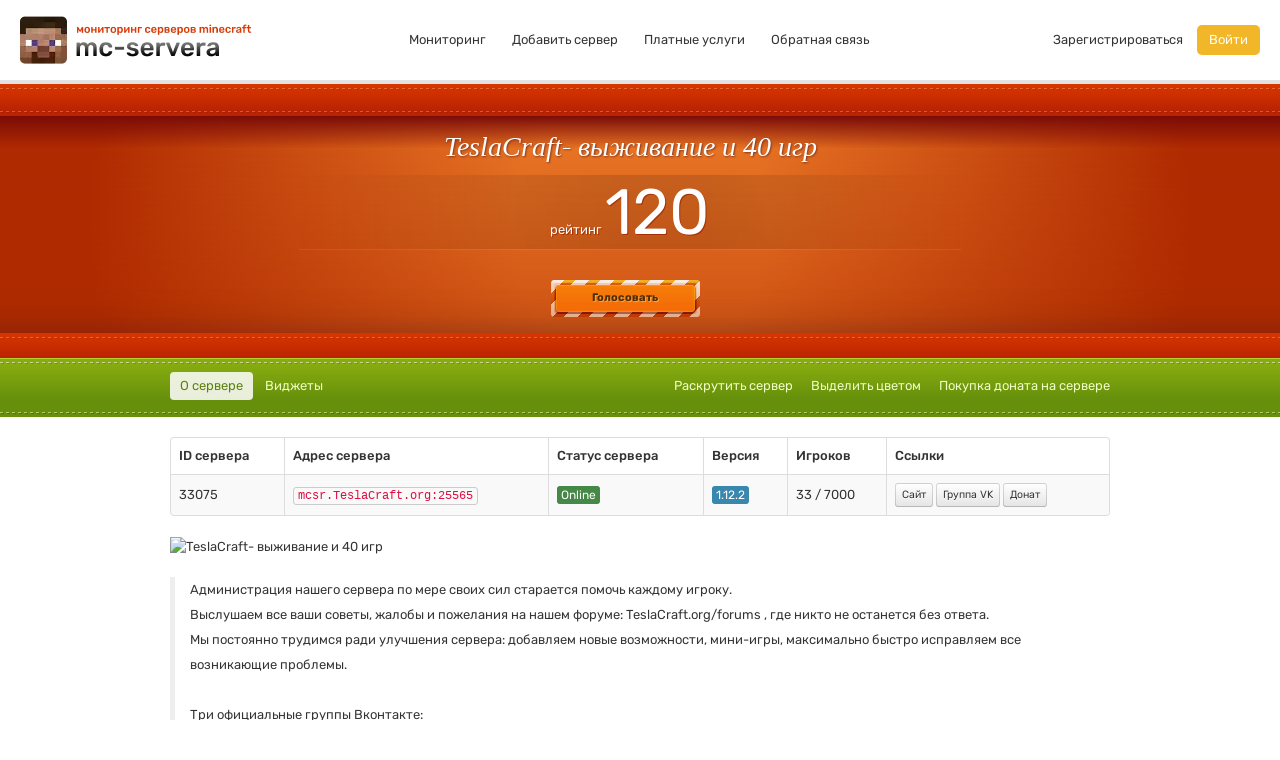

--- FILE ---
content_type: text/html; charset=UTF-8
request_url: https://mc-servera.net/33075
body_size: 9280
content:
<!DOCTYPE html><html lang="ru"><head><meta charset="utf-8"><meta name="viewport" content="width=device-width,initial-scale=1">    <meta name="description" content="Сервер TeslaCraft- выживание и 40 игр - teslacraft - сервер, на котором все продумано до мелочей">   <title>TeslaCraft- выживание и 40 игр - Сервер Майнкрафт 1.12.2, мониторинг серверов Minecraft</title><link rel="preload" href="/assets/fonts/rubik/H-PGIsE3CA76bgvfUI8sM4DGDUGfDkXyfkzVDelzfFk.woff2" crossorigin="anonymous" as="font" type="font/woff2"><link rel="preload" href="/assets/fonts/rubik/p_PvaTv0YzIEJlEVv30xK6CWcynf_cDxXwCLxiixG1c.woff2" crossorigin="anonymous" as="font" type="font/woff2"><link rel="preload" href="/assets/fonts/rubik/YPNAXz8Lvdc_aVM_nwpD7RkAz4rYn47Zy2rvigWQf6w.woff2" crossorigin="anonymous" as="font" type="font/woff2"><link rel="preload" href="/assets/fonts/rubik/IUSlgBbgyuDQpy87mBOAc3YhjbSpvc47ee6xR_80Hnw.woff2" crossorigin="anonymous" as="font" type="font/woff2"><link rel="preload" href="/assets/fonts/rubik/WdwM2J7q9PjwEDtfaHmmmxkAz4rYn47Zy2rvigWQf6w.woff2" crossorigin="anonymous" as="font" type="font/woff2"><link href="/assets/css/rubik.min.css?381" rel="stylesheet"><link href="/assets/css/style.min.css?381" rel="stylesheet"></head><body>  <div id="header"><div class="container-fluid"><div class="row-fluid"><div class="span3"><a href="/" title="Мониторинг серверов майнкрафт" class="logo"><img src="/assets/img/logo-new.webp" srcset="/assets/img/logo-new-2x.webp 2x" alt="Мониторинг серверов майнкрафт" width="232" height="50" title="Мониторинг серверов майнкрафт"></a></div><div class="span6 visible-desktop"><ul class="nav nav-pills top-nav main-nav"><li><a href="/" title="Мониторинг серверов Майнкрафт">Мониторинг</a></li><li><a href="/add" rel="nofollow">Добавить сервер</a></li><li><a href="/services" rel="nofollow">Платные услуги</a></li><li><a href="/feedback" rel="nofollow">Обратная связь</a></li></ul></div><div class="span3 visible-desktop"><ul class="nav nav-pills top-nav pull-right">  <li><a href="/register" rel="nofollow">Зарегистрироваться</a></li><li><a href="/login" class="login-btn" rel="nofollow">Войти</a></li>  </ul></div><button class="btn hidden-desktop mob-menu-btn" data-toggle="collapse" data-target=".nav-collapse" aria-label="Навигация"><i class="fa fa-bars"></i></button><div class="hidden-desktop nav-collapse collapse"><ul class="nav nav-list mobile-nav text-center"><li><a href="/" title="Мониторинг серверов">Мониторинг</a></li><li><a href="/add" rel="nofollow">Добавить сервер</a></li><li><a href="/services" rel="nofollow">Платные услуги</a></li><li><a href="/feedback" rel="nofollow">Обратная связь</a></li>  <li><a href="/register" rel="nofollow">Зарегистрироваться</a></li><li><a href="/login" rel="nofollow">Войти</a></li>  </ul></div></div></div></div> <div class="red_line"></div><div class="hello"><div class="hello_inner"><div class="hello_inner_bottom"><div class="container text-center"><div class="row"><h1>TeslaCraft- выживание и 40 игр</h1><p class="promo">рейтинг <span class="votes_num">120</span></p><a href="javascript: voteServer(33075);" class="cool-btn mrg-top-15">Голосовать</a></div></div></div></div></div><div class="r-half_line"></div><div class="rg_line"><div class="container"><div class="row spage-nav"><div class="span3 span-md-6 span-sm-9" id="tab-nav"><ul class="nav nav-tabs"><li class="active"><a href="#server-info" class="active" title="О сервере" data-toggle="tab">О сервере</a></li><li><a href="#server-widgets" title="О сервере" data-toggle="tab">Виджеты</a></li></ul></div><div class="span9 span-md-6 span-sm-3 text-right"><span><a class="btn hidden-desktop" data-toggle="collapse" data-target=".s-nav-collapse"><i class="fa fa-bars"></i></a></span><div class="visible-desktop"><a href="/services/balloons/33075" class="server-nav-link" rel="nofollow">Раскрутить сервер</a> <a href="/services/color/33075" class="server-nav-link" rel="nofollow">Выделить цветом</a>  <a href="/away?to=http%3A%2F%2Fteslacraft.org%2Fdonate%2F" class="server-nav-link" rel="nofollow" target="_blank">Покупка доната на сервере</a>   </div></div></div><div class="hidden-desktop s-nav-collapse collapse"><div class="row"><div class="span-sm-12"><ul class="nav nav-list mobile-nav text-center"><li><a href="/services/balloons/33075">Раскрутить сервер</a></li><li><a href="/services/color/33075">Выделить цветом</a></li>  <li><a href="/away?to=http%3A%2F%2Fteslacraft.org%2Fdonate%2F" rel="nofollow" target="_blank">Покупка доната на сервере</a></li>   </ul></div></div></div></div></div><div class="container tab-content s-tabs"><div class="row tab-pane active" id="server-info"><div class="span12 mrg-top-20 overflow-h"><table class="table table-striped table-bordered tmiddle table-sinfo"><thead><tr><th>ID сервера</th><th>Адрес сервера</th>  <th>Статус сервера</th><th>Версия</th><th>Игроков</th><th>Ссылки</th></tr></thead><tbody><tr><td class="sinfo-id">33075</td><td class="sinfo-host">  <span class="sel-host">mcsr.TeslaCraft.org:25565</span>  </td>  <td class="sinfo-status"><span class="label label-success">Online</span>  </td><td class="sinfo-version">  <a href="/servera-1.12.2" title="Сервера майнкрафт 1.12.2"><span class="label label-info">1.12.2</span></a>  </td><td class="sinfo-players"> 33 / 7000 </td><td class="sinfo-site">  <a href="/away?to=https%3A%2F%2FTeslaCraft.org%2Farticles" class="btn btn-mini" rel="nofollow" target="_blank">Сайт</a>   <a href="/away?to=https%3A%2F%2Fvk.com%2Fteslacrafting" class="btn btn-mini" rel="nofollow" target="_blank">Группа VK</a>   <a href="/away?to=http%3A%2F%2Fteslacraft.org%2Fdonate%2F" class="btn btn-mini" rel="nofollow" target="_blank">Донат</a>   </td></tr></tbody></table>  <div class="banner"><img src="https://cdn.mc-servera.net/banners/33075.gif?190824053948" alt="TeslaCraft- выживание и 40 игр" title="TeslaCraft- выживание и 40 игр"></div>   <blockquote><p>Администрация нашего сервера по мере своих сил старается помочь каждому игроку.
Выслушаем все ваши советы, жалобы и пожелания на нашем форуме: TeslaCraft.org/forums , где никто не останется без ответа.
Мы постоянно трудимся ради улучшения сервера: добавляем новые возможности, мини-игры, максимально быстро исправляем все возникающие проблемы.

Три официальные группы Вконтакте:
Главная: Vk.com/TeslaCrafting
Юмористическая: Vk.com/TeslaFun
Креативная: Vk.com/TeslaCraftArt (Для тех, кто любит рисовать, делать видео, писать стихи и т.д.)

Что у нас есть:
✓ Возможность заработать бесплатные звания
✓ Большой набор мини игр, включая:
•БедВарс (BedWars)
•Быстрый БедВарс (QuickBedWars)
•СкайВарс Сольный (SkyWars Solo)
•СкайВарс Командный (SkyWars Team)
•Тайна убийства (MurderMystery)
•ДезРан (DeathRun)
•Контр-Страйк (Counter-Strike)
•Голодные игры (HungerGames / SurvivalGames)
•Битва строителей Сольная (BuildBattle / Master Builders (Solo))
•Битва строителей Командная (BuildBattle / Master Builders (Team))
•СпидБилдерс (SpeedBuilders)
•ТНТРан (TNTRun)
•Прятки (Hide And Seek / BlockHunt)
•Миксгейм (Block Party)
----------------------------------------------------------------------
•Марио Пати / ТАркада (TeslaArcade / Mario Party)
Режим, который включает в себя 26 микро-игр:
◔ Гравитация (Gravity / Dropper)
◔ Горячая картошка (Hot Potato / TNTTag)
◔ ******* (SpeedRun)
◔ ГанГейм (GunGame)
◔ ВанШот (One In The Chamber / OITC)
◔ Тир (Shooting gallery)
◔ Светофор (Traffic light)
◔ Джампер (Jumper)
◔ ТНТРан (TNTRun)
◔ Сумо (Knockout/ Sumo)
◔ Гонки на элитрах (Elytra)
◔ Комбинация (Memory)
◔ Битва шахтёров (Crazy Miners)
◔ Минное поле (Minefield)
◔ Музыкальные стулья (Musical chairs/ Reise nach Jerusalem)
◔ БоуСплиф (BowSpleef)
◔ Сплэгг (Splegg)
◔ МиксГейм (Block Party)
◔ Квейк (Quake / Quakecraft)
◔ Искатели (Grinch Simulator)
◔ Реплика (Replica)
◔ Свинопокалипсис (Pigpocalypse)
◔ Моборезка (MobArena)
◔ Змейка (Snake)
◔ Сплатун (Splatoon)
◔ ПвП-Чемпионат (PvP Championship)
Во все эти микро-игры также можно сыграть и по отдельности в режиме
•Аркадные игры (ArcadeGames)
В лобби которого можно сыграть даже в
◔ Тетрис (Tetris) - Лучшая адаптация в мире майнкрафта
----------------------------------------------------------------------
•Крокодил (Draw My Thing)
•Овечки (SheepQuest)
•Аннексия (TurfWars)
•Агарио (Agario)
•(Список пополняется)
★ Ванильное выживание (без приватов и телепортаций, с гриферством)
★ Мир выживания с такими элементами, как:
✓ Безвайповая система
✓ Ежемесячный конкурс на лучшую постройку на сервере
✓ Развитая инфраструктура, включающая такие объекты как:
•Тюрьмы
•Чаровальни
•Города
•Магазины
✓ А также:
•Развитая экономика
•Кланы
•Свадьбы
•Питомцы
•Професии
•Лифты
•Порталы
✓Для каждой профессии оборудованы сбалансированные и автозаполняемые объекты:
•Карьер
•Шахта
•Лес
•ПвП-Арена
•Моб-Арены
✓ И конечно, модераторы и хелперы, следящие за порядком на сервере.
Чего у нас нет:
✖Раздач
✖Вайпов
✖127 и т.д. лвл&#39;ов
С чем мы активно боремся:
✖Читеры
✖Матершинники
✖Дюперы
✖Гриферы</p></blockquote>   <div class="row-fluid"><ul class="thumbnails">  <li class="span-5-12 screenshot"><a href="https://cdn.mc-servera.net/screenshots/33075/01.jpg?170415202131" target="_blank" data-lightbox="example-set" class="thumbnail"><span class="thumb-inner"><span class="vafix"></span><img src="https://cdn.mc-servera.net/screenshots/33075/01-thumb.jpg?170415202131" alt=""></span></a></li>  <li class="span-5-12 screenshot"><a href="https://cdn.mc-servera.net/screenshots/33075/02.jpg?170415202135" target="_blank" data-lightbox="example-set" class="thumbnail"><span class="thumb-inner"><span class="vafix"></span><img src="https://cdn.mc-servera.net/screenshots/33075/02-thumb.jpg?170415202135" alt=""></span></a></li>  <li class="span-5-12 screenshot"><a href="https://cdn.mc-servera.net/screenshots/33075/03.jpg?170415202209" target="_blank" data-lightbox="example-set" class="thumbnail"><span class="thumb-inner"><span class="vafix"></span><img src="https://cdn.mc-servera.net/screenshots/33075/03-thumb.jpg?170415202209" alt=""></span></a></li>  <li class="span-5-12 screenshot"><a href="https://cdn.mc-servera.net/screenshots/33075/04.jpg?170415202209" target="_blank" data-lightbox="example-set" class="thumbnail"><span class="thumb-inner"><span class="vafix"></span><img src="https://cdn.mc-servera.net/screenshots/33075/04-thumb.jpg?170415202209" alt=""></span></a></li>  <li class="span-5-12 screenshot"><a href="https://cdn.mc-servera.net/screenshots/33075/05.jpg?170415202212" target="_blank" data-lightbox="example-set" class="thumbnail"><span class="thumb-inner"><span class="vafix"></span><img src="https://cdn.mc-servera.net/screenshots/33075/05-thumb.jpg?170415202212" alt=""></span></a></li>  </ul></div>     <div class="row server-params">  <div class="span2"><b>Основное:</b></div>  <div class="span10">  <a href="/mod-bez-privata" title="Сервера майнкрафт без привата" class="label">Без привата</a>  <a href="/mod-rpg" title="RPG сервера майнкрафт" class="label">RPG</a>  <a href="/mod-pve" title="PVE сервера майнкрафт" class="label">PVE</a>  <a href="/mod-pvp" title="PVP сервера майнкрафт" class="label">PVP</a>  <a href="/mod-ekonomika" title="Сервера майнкрафт с экономикой" class="label">Экономика</a>  <a href="/mod-bez-whitelist" title="Сервера майнкрафт без whitelist" class="label">Без WhiteList</a>  <a href="/mod-besplatnaya-adminka" title="Сервера майнкрафт с бесплатной админкой" class="label">Бесплатная админка</a>  <a href="/mod-fly" title="Сервера майнкрафт с флаем" class="label">Fly</a>  <a href="/mod-donat" title="Сервера майнкрафт с донатом" class="label">Донат</a>  <a href="/mod-iventy" title="Сервера майнкрафт с ивентами" class="label">Ивенты</a>  <a href="/mod-svadby" title="Сервера майнкрафт с свадьбами" class="label">Свадьбы</a>  <a href="/mod-smp" title="Сервера майнкрафт выживание" class="label">Выживание</a>  <a href="/mod-clans" title="Сервера майнкрафт с кланами" class="label">Кланы</a>  <a href="/mod-tjurma" title="Сервера майнкрафт с тюрьмой" class="label">Тюрьма</a>  <a href="/mod-oruzhie" title="Сервера майнкрафт с оружием" class="label">Оружие</a>  </div></div>  <div class="row server-params">  <div class="span2"><b>Мини игры:</b></div>  <div class="span10">  <a href="/mod-mob-arena" title="Сервера майнкрафт с мини игрой моб арена" class="label">Моб арена</a>  <a href="/mod-splif-arena" title="Сплиф сервера майнкрафт" class="label">Сплиф арена</a>  <a href="/mod-quake" title="Сервера майнкрафт с мини игрой Quake" class="label">Quake</a>  <a href="/mod-sky-wars" title="Сервера майнкрафт с мини игрой скай варс" class="label">Скай варс</a>  <a href="/mod-laki-bloki" title="Сервера майнкрафт с лаки блоками" class="label">Лаки блоки</a>  <a href="/mod-build-battle" title="Сервера майнкрафт с билд батл" class="label">Build Battle</a>  <a href="/mod-bed-wars" title="Сервера майнкрафт с бед варс" class="label">Bed Wars</a>  <a href="/mod-tnt-run" title="Сервера майнкрафт с мини игрой TNT Run" class="label">TNT Run</a>  <a href="/mod-prjatki" title="Сервера майнкрафт с прятками" class="label">Прятки</a>  <a href="/mod-parkur" title="Сервера майнкрафт с паркуром" class="label">Паркур</a>  <a href="/mod-golodnye-igry" title="Сервера майнкрафт с голодными играми" class="label">Голодные игры</a>  <a href="/mod-pejntbol" title="Сервера майнкрафт с пейнтболом" class="label">Пейнтбол</a>  </div></div>  <div class="row server-params">  <div class="span2"><b>Плагины:</b></div>  <div class="span10">  <a href="/mod-kejsy" title="Сервера майнкрафт с кейсами" class="label">Кейсы</a>  <a href="/mod-chestshop" title="Сервера майнкрафт с плагином Chestshop" class="label">Chestshop</a>  <a href="/mod-floodprotect" title="Сервера майнкрафт с плагином Floodprotect" class="label">Floodprotect</a>  <a href="/mod-pitomcy" title="Сервера майнкрафт с питомцами" class="label">Питомцы</a>  <a href="/mod-batuty" title="Сервера майнкрафт с батутами" class="label">Батуты</a>  <a href="/mod-avto-shahta" title="Сервера майнкрафт с авто-шахтой" class="label">Авто-шахта</a>  <a href="/mod-kit-start" title="Сервера майнкрафт с кит стартом" class="label">Кит старт</a>  <a href="/mod-uralpassport" title="Сервера майнкрафт с плагином Uralpassport" class="label">Uralpassport</a>  <a href="/mod-hypixelpets" title="Сервера майнкрафт с плагином Hypixelpets" class="label">Hypixelpets</a>  </div></div>    </div><div class="span12 overflow-h"><div class="lined mrg-top-30 mrg-bot-30"><h2>Отзывы о сервере TeslaCraft- выживание и 40 игр</h2></div>  <div id="mc-review"></div><script type="text/javascript">cackle_widget=window.cackle_widget||[],cackle_widget.push({widget:"Review",id:27746,lang:"ru"}),function(){var e=document.createElement("script");e.type="text/javascript",e.async=!0,e.src=("https:"==document.location.protocol?"https":"http")+"://cackle.me/widget.js";var t=document.getElementsByTagName("script")[0];t.parentNode.insertBefore(e,t.nextSibling)}()</script>  </div></div><div class="row tab-pane" id="server-widgets"><div class="span12 mrg-top-20"><div class="row-fluid"><div class="span6"><p><span class="h-3">Мониторинг онлайна</span></p><input type="radio" id="mon-1" class="w-val" name="monitoring_val" value="1" data-target="monitoring" checked="checked"><label class="w-sel w-mon" for="mon-1"><span class="progress"><span class="progress-bar cl-1" role="progressbar" aria-valuenow="55" aria-valuemin="0" aria-valuemax="100" style="width:25%"></span></span></label><input type="radio" id="mon-2" class="w-val" name="monitoring_val" value="2" data-target="monitoring"><label class="w-sel w-mon" for="mon-2"><span class="progress"><span class="progress-bar cl-2" role="progressbar" aria-valuenow="55" aria-valuemin="0" aria-valuemax="100" style="width:35%"></span></span></label><input type="radio" id="mon-3" class="w-val" name="monitoring_val" value="3" data-target="monitoring"><label class="w-sel w-mon" for="mon-3"><span class="progress"><span class="progress-bar cl-3" role="progressbar" aria-valuenow="55" aria-valuemin="0" aria-valuemax="100" style="width:45%"></span></span></label><input type="radio" id="mon-4" class="w-val" name="monitoring_val" value="4" data-target="monitoring"><label class="w-sel w-mon" for="mon-4"><span class="progress"><span class="progress-bar cl-4" role="progressbar" aria-valuenow="55" aria-valuemin="0" aria-valuemax="100" style="width:55%"></span></span></label><input type="radio" id="mon-5" class="w-val" name="monitoring_val" value="5" data-target="monitoring"><label class="w-sel w-mon" for="mon-5"><span class="progress"><span class="progress-bar cl-5" role="progressbar" aria-valuenow="55" aria-valuemin="0" aria-valuemax="100" style="width:65%"></span></span></label><input type="radio" id="mon-6" class="w-val" name="monitoring_val" value="6" data-target="monitoring"><label class="w-sel w-mon" for="mon-6"><span class="progress"><span class="progress-bar cl-6" role="progressbar" aria-valuenow="55" aria-valuemin="0" aria-valuemax="100" style="width:75%"></span></span></label><input type="radio" id="mon-7" class="w-val" name="monitoring_val" value="7" data-target="monitoring"><label class="w-sel w-mon" for="mon-7"><span class="progress"><span class="progress-bar cl-7" role="progressbar" aria-valuenow="55" aria-valuemin="0" aria-valuemax="100" style="width:85%"></span></span></label></div><div class="span6"><p class="mrg-top-30 semi-bold">Строка статуса:</p><p><input type="text" name="widget_text" class="input-block-level w-status" value="TeslaCraft- выживание и 40 игр" data-target="monitoring"><label class="checkbox mon-dark-bg"><input type="checkbox" name="mon_darkbg" class="w-bg" data-target="monitoring"> Для темного фона</label></p><p class="semi-bold">Результат:</p><a href="https://mc-servera.net/33075" target="_blank" class="widget-online-example"><span class="progress"><span class="progress-bar-text"><span class="progress-bar-status">TeslaCraft- выживание и 40 игр</span> 33 из 7000</span><span class="progress-bar active cl-1" role="progressbar" aria-valuenow="55" aria-valuemin="0" aria-valuemax="100" style="width:55%"></span></span></a><p><textarea id="monitoring" class="input-block-level addlink mrg-top-15" onclick="this.select()" readonly="readonly"></textarea></p></div></div><hr><div class="row-fluid"><div class="span6"><p><span class="h-3">Виджет голосования</span></p><a href="javascript:void 0;" id="mcVoteWidget" data-id="33075" onclick='window.open("/vote/33075","_Vote","toolbar=0,location=0,status=0,left="+popupOffset(780)+",top=50,menubar=0,scrollbars=yes,resizable=0,width=780,height=493")'><img src="https://mc-servera.net/favicon.ico" alt=""><span id="csVoteCounter"><i></i><u></u><span id="csVotesNum">0</span></span><span id="csVoteTitle">Голосовать за сервер</span></a><p><textarea class="input-block-level addlink mrg-top-20" onclick="this.select()" readonly="readonly">&lt;a href="http://mc-servera.net/" id="mcVoteWidget" data-id="33075"&gt;&lt;img src="http://mc-servera.net/favicon.ico" alt="" /&gt;&lt;/a&gt;&lt;script type="text/javascript" src="http://mc-servera.net/js/widget/widget.min.js"&gt;&lt;/script&gt;</textarea></p><p class="mrg-top-20"><span class="h-3">Кнопка голосования</span></p><div class="mrg-bot-20"><img src="/widgets/vote.png" onclick='return window.open("http://mc-servera.net/vote/33075","","toolbar=0,location=0,status=0,left="+parseInt((document.body.offsetWidth-780)/2)+",top=50,menubar=0,scrollbars=yes,resizable=0,width=800,height=493"),!1' alt="" title=""><p class="mrg-top-10"><textarea class="input-block-level addlink m-top-10" onclick="this.select()" readonly="readonly">&lt;a href="http://mc-servera.net/" onclick="window.open('http://mc-servera.net/vote/33075', '', 'toolbar=0,location=0,status=0,left='+parseInt((document.body.offsetWidth-780) / 2)+',top=50,menubar=0,scrollbars=yes,resizable=0,width=800,height=493' ); return false;"&gt;&lt;img src="http://mc-servera.net/widgets/vote.png" alt="Голосовать за сервер TeslaCraft- выживание и 40 игр" title="Голосовать за сервер TeslaCraft- выживание и 40 игр" width="88" height="31" /&gt;&lt;/a&gt;</textarea></p></div></div><div class="span6"><p><span class="h-3">Копки для сайта</span></p><div class="row-fluid mrg-bot-10"><div class="span4 span-sm-4"><input type="radio" id="button-1" class="w-val" name="button_val" value="verified.png" data-title="Сервер проверен Mc-Servera.net" data-target="button" checked="checked"><label class="w-sel w-88" for="button-1"><img src="/widgets/verified.png" alt="" title=""></label></div><div class="span4 span-sm-4"><input type="radio" id="button-2" class="w-val" name="button_val" value="quality.png" data-title="Качественный сервер TeslaCraft- выживание и 40 игр" data-target="button"><label class="w-sel w-88 w-center" for="button-2"><img src="/widgets/quality.png" alt="" title=""></label></div><div class="span4 span-sm-4"><input type="radio" id="button-3" class="w-val" name="button_val" value="ourpage.png" data-title="TeslaCraft- выживание и 40 игр на Mc-Servera.net" data-target="button"><label class="w-sel w-88 pull-right" for="button-3"><img src="/widgets/ourpage.png" alt="" title=""></label></div></div><p><textarea id="button" class="input-block-level addlink m-top-10" onclick="this.select()" readonly="readonly"></textarea></p></div></div><hr><div class="row-fluid mrg-top-20"><div class="span6"><p><span class="h-3">Юзербары</span></p><input type="radio" id="userbar-1-1" class="w-val" name="userbar_val" value="33075_1_1.png" data-target="userbar" checked="checked"><label class="w-sel w-350" for="userbar-1-1"><img src="https://mc-servera.net/widgets/33075_1_1.png" alt="" title=""></label><input type="radio" id="userbar-1-2" class="w-val" name="userbar_val" value="33075_1_2.png" data-target="userbar"><label class="w-sel w-350" for="userbar-1-2"><img src="/widgets/33075_1_2.png" alt="" title=""></label><input type="radio" id="userbar-1-3" class="w-val" name="userbar_val" value="33075_1_3.png" data-target="userbar"><label class="w-sel w-350" for="userbar-1-3"><img src="/widgets/33075_1_3.png" alt="" title=""></label><input type="radio" id="userbar-1-4" class="w-val" name="userbar_val" value="33075_1_4.png" data-target="userbar"><label class="w-sel w-350" for="userbar-1-4"><img src="/widgets/33075_1_4.png" alt="" title=""></label><input type="radio" id="userbar-1-5" class="w-val" name="userbar_val" value="33075_1_5.png" data-target="userbar"><label class="w-sel w-350" for="userbar-1-5"><img src="/widgets/33075_1_5.png" alt="" title=""></label><div class="row-fluid mrg-bot-10"><div class="span5 mrg-r-5"><input type="radio" id="userbar-2-1" class="w-val" name="userbar_val" value="33075_2_1.png" data-target="userbar"><label class="w-sel w-150" for="userbar-2-1"><img src="/widgets/33075_2_1.png" alt="" title=""></label></div><div class="span5"><input type="radio" id="userbar-2-2" class="w-val" name="userbar_val" value="33075_2_2.png" data-target="userbar"><label class="w-sel w-150" for="userbar-2-2"><img src="/widgets/33075_2_2.png" alt="" title=""></label></div></div><div class="row-fluid"><div class="span5 mrg-r-5"><input type="radio" id="userbar-2-3" class="w-val" name="userbar_val" value="33075_2_3.png" data-target="userbar"><label class="w-sel w-150" for="userbar-2-3"><img src="/widgets/33075_2_3.png" alt="" title=""></label></div><div class="span5"><input type="radio" id="userbar-2-4" class="w-val" name="userbar_val" value="33075_2_4.png" data-target="userbar"><label class="w-sel w-150" for="userbar-2-4"><img src="/widgets/33075_2_4.png" alt="" title=""></label></div></div></div><div class="span6"><p class="userbar-descr">Размещайте юзербары на форумах и своих сайтах, чтобы поднять рейтинг серверу &laquo;TeslaCraft- выживание и 40 игр&raquo;.</p><p><textarea id="userbar" class="input-block-level addlink" rows="2" cols="7" onclick="this.select()" readonly="readonly"></textarea></p><p><span class="label search-mods widget-label"><label><input type="radio" class="w-code" name="code_type" value="bbcode" data-target="userbar"> Для форума</label></span><span class="label search-mods widget-label"><label><input type="radio" class="w-code" name="code_type" value="html" checked="checked" data-target="userbar"> Для сайта</label></span></p><script type="text/javascript">var serverId= 33075</script></div></div></div></div></div> <div class="wsocial single"><div class="container-fluid"><span class="h-3 mrg-bot-10">Самое популярное</span><div class="row-fluid"><div class="span10"><a href="/mod-s-mini-igrami" class="filter-item white" title="Сервера Майнкрафт с мини играми">Сервера с мини играми</a> <a href="/mod-s-modami" class="filter-item white" title="Сервера Майнкрафт с модами">Сервера с модами</a> <a href="/" class="filter-item white" title="Сервера Minecraft">Сервера Minecraft</a>   <a href="/servera-1.21.11" class="filter-item white" title="Сервера Майнкрафт 1.21.11">1.21.11</a>  <a href="/servera-1.21.10" class="filter-item white" title="Сервера Майнкрафт 1.21.10">1.21.10</a>  <a href="/servera-1.21.9" class="filter-item white" title="Сервера Майнкрафт 1.21.9">1.21.9</a>  <a href="/servera-1.21.8" class="filter-item white" title="Сервера Майнкрафт 1.21.8">1.21.8</a>  <a href="/servera-1.21.7" class="filter-item white" title="Сервера Майнкрафт 1.21.7">1.21.7</a>  <a href="/servera-1.21.6" class="filter-item white" title="Сервера Майнкрафт 1.21.6">1.21.6</a>  <a href="/servera-1.21.5" class="filter-item white" title="Сервера Майнкрафт 1.21.5">1.21.5</a>  <a href="/servera-1.21.4" class="filter-item white" title="Сервера Майнкрафт 1.21.4">1.21.4</a>  <a href="/servera-1.21.3" class="filter-item white" title="Сервера Майнкрафт 1.21.3">1.21.3</a>  <a href="/servera-1.21.2" class="filter-item white" title="Сервера Майнкрафт 1.21.2">1.21.2</a>  <a href="/servera-1.21.1" class="filter-item white" title="Сервера Майнкрафт 1.21.1">1.21.1</a>  <a href="/servera-1.21" class="filter-item white" title="Сервера Майнкрафт 1.21">1.21</a>  <a href="/servera-1.20.6" class="filter-item white" title="Сервера Майнкрафт 1.20.6">1.20.6</a>  <a href="/servera-1.20.4" class="filter-item white" title="Сервера Майнкрафт 1.20.4">1.20.4</a>  <a href="/servera-1.20.2" class="filter-item white" title="Сервера Майнкрафт 1.20.2">1.20.2</a>  <a href="/servera-1.20.1" class="filter-item white" title="Сервера Майнкрафт 1.20.1">1.20.1</a>  <a href="/servera-1.20" class="filter-item white" title="Сервера Майнкрафт 1.20">1.20</a>  <a href="/servera-1.19.4" class="filter-item white" title="Сервера Майнкрафт 1.19.4">1.19.4</a>  <a href="/servera-1.19.3" class="filter-item white" title="Сервера Майнкрафт 1.19.3">1.19.3</a>  <a href="/servera-1.19.2" class="filter-item white" title="Сервера Майнкрафт 1.19.2">1.19.2</a>  <a href="/servera-1.19.1" class="filter-item white" title="Сервера Майнкрафт 1.19.1">1.19.1</a>  <a href="/servera-1.19" class="filter-item white" title="Сервера Майнкрафт 1.19">1.19</a>  <a href="/servera-1.18.2" class="filter-item white" title="Сервера Майнкрафт 1.18.2">1.18.2</a>  <a href="/servera-1.18.1" class="filter-item white" title="Сервера Майнкрафт 1.18.1">1.18.1</a>  <a href="/servera-1.18" class="filter-item white" title="Сервера Майнкрафт 1.18">1.18</a>  <a href="/servera-1.17.1" class="filter-item white" title="Сервера Майнкрафт 1.17.1">1.17.1</a>  <a href="/servera-1.17" class="filter-item white" title="Сервера Майнкрафт 1.17">1.17</a>  <a href="/servera-1.16.5" class="filter-item white" title="Сервера Майнкрафт 1.16.5">1.16.5</a>  <a href="/servera-1.16.4" class="filter-item white" title="Сервера Майнкрафт 1.16.4">1.16.4</a>  <a href="/servera-1.16.3" class="filter-item white" title="Сервера Майнкрафт 1.16.3">1.16.3</a>  <a href="/servera-1.16.2" class="filter-item white" title="Сервера Майнкрафт 1.16.2">1.16.2</a>  <a href="/servera-1.16.1" class="filter-item white" title="Сервера Майнкрафт 1.16.1">1.16.1</a>  <a href="/servera-1.15.2" class="filter-item white" title="Сервера Майнкрафт 1.15.2">1.15.2</a>  <a href="/servera-1.15.1" class="filter-item white" title="Сервера Майнкрафт 1.15.1">1.15.1</a>  <a href="/servera-1.15" class="filter-item white" title="Сервера Майнкрафт 1.15">1.15</a>  <a href="/servera-1.14.4" class="filter-item white" title="Сервера Майнкрафт 1.14.4">1.14.4</a>  <a href="/servera-1.14.3" class="filter-item white" title="Сервера Майнкрафт 1.14.3">1.14.3</a>  <a href="/servera-1.14.2" class="filter-item white" title="Сервера Майнкрафт 1.14.2">1.14.2</a>  <a href="/servera-1.14" class="filter-item white" title="Сервера Майнкрафт 1.14">1.14</a>  <a href="/servera-1.13.2" class="filter-item white" title="Сервера Майнкрафт 1.13.2">1.13.2</a>  <a href="/servera-1.13" class="filter-item white" title="Сервера Майнкрафт 1.13">1.13</a>  <a href="/servera-1.12.2" class="filter-item white" title="Сервера Майнкрафт 1.12.2">1.12.2</a>  <a href="/servera-1.12.1" class="filter-item white" title="Сервера Майнкрафт 1.12.1">1.12.1</a>  <a href="/servera-1.12" class="filter-item white" title="Сервера Майнкрафт 1.12">1.12</a>  <a href="/servera-1.11.2" class="filter-item white" title="Сервера Майнкрафт 1.11.2">1.11.2</a>  <a href="/servera-1.11.1" class="filter-item white" title="Сервера Майнкрафт 1.11.1">1.11.1</a>  <a href="/servera-1.11" class="filter-item white" title="Сервера Майнкрафт 1.11">1.11</a>  <a href="/servera-1.10.2" class="filter-item white" title="Сервера Майнкрафт 1.10.2">1.10.2</a>  <a href="/servera-1.10" class="filter-item white" title="Сервера Майнкрафт 1.10">1.10</a>  <a href="/servera-1.9.4" class="filter-item white" title="Сервера Майнкрафт 1.9.4">1.9.4</a>  <a href="/servera-1.9" class="filter-item white" title="Сервера Майнкрафт 1.9">1.9</a>  <a href="/servera-1.8.9" class="filter-item white" title="Сервера Майнкрафт 1.8.9">1.8.9</a>  <a href="/servera-1.8.8" class="filter-item white" title="Сервера Майнкрафт 1.8.8">1.8.8</a>  <a href="/servera-1.8.3" class="filter-item white" title="Сервера Майнкрафт 1.8.3">1.8.3</a>  <a href="/servera-1.8" class="filter-item white" title="Сервера Майнкрафт 1.8">1.8</a>  <a href="/servera-1.7.10" class="filter-item white" title="Сервера Майнкрафт 1.7.10">1.7.10</a>  <a href="/servera-1.7.9" class="filter-item white" title="Сервера Майнкрафт 1.7.9">1.7.9</a>  <a href="/servera-1.7.8" class="filter-item white" title="Сервера Майнкрафт 1.7.8">1.7.8</a>  <a href="/servera-1.7.4" class="filter-item white" title="Сервера Майнкрафт 1.7.4">1.7.4</a>  <a href="/servera-1.7.2" class="filter-item white" title="Сервера Майнкрафт 1.7.2">1.7.2</a>  <a href="/servera-1.6.4" class="filter-item white" title="Сервера Майнкрафт 1.6.4">1.6.4</a>  <a href="/servera-1.5.2" class="filter-item white" title="Сервера Майнкрафт 1.5.2">1.5.2</a>  <a href="/servera-1.2.2" class="filter-item white" title="Сервера Майнкрафт 1.2.2">1.2.2</a>  <a href="/servera-1.1" class="filter-item white" title="Сервера Майнкрафт 1.1">1.1</a>  <a href="/servera-1.0" class="filter-item white" title="Сервера Майнкрафт 1.0">1.0</a>   </div><div class="span2"><a href="#" target="_blank" rel="nofollow" class="filter-item white" onclick='return window.open(unescape("https://vk.com/mc_servera_net")),!1'>Наша группа VK</a></div></div></div></div> <footer><div class="red_line"></div><div class="blackline"><div class="container-fluid"><div class="row-fluid"><div class="span3 span-md-12 copyright"><p><a href="/terms">Соглашение</a> &ndash; <a href="/privacy">Конфиденциальность</a></p></div><div class="span6 span-md-12 text-center copyright"><p>Copyright &copy; 2026 <a href="/" title="Мониторинг серверов майнкрафт">www.mc-servera.net</a>&mdash; сервера Майнкрафт, мониторинг серверов Minecraft</p></div><div class="span3 span-md-12 text-right text-md-center text-sm-center"><!-- Yandex.Metrika informer --> <a href="https://metrika.yandex.ru/stat/?id=22555510&amp;from=informer" target="_blank" rel="nofollow"><img src="https://informer.yandex.ru/informer/22555510/3_1_FFFFFFFF_EFEFEFFF_0_pageviews" style="width:88px;height:31px;border:0" alt="Метрика" title="Метрика: данные за сегодня (просмотры, визиты и уникальные посетители)" class="ym-advanced-informer" data-cid="22555510" data-lang="ru"></a><!-- /Yandex.Metrika informer --><!-- Yandex.Metrika counter --><script>!function(e,t,a){(t[a]=t[a]||[]).push(function(){try{t.yaCounter22555510=new Ya.Metrika({id:22555510,clickmap:!0,trackLinks:!0,accurateTrackBounce:!0,webvisor:!0})}catch(e){}});var c=e.getElementsByTagName("script")[0],n=e.createElement("script"),r=function(){c.parentNode.insertBefore(n,c)};n.type="text/javascript",n.async=!0,n.src="https://mc.yandex.ru/metrika/watch.js","[object Opera]"==t.opera?e.addEventListener("DOMContentLoaded",r,!1):r()}(document,window,"yandex_metrika_callbacks")</script><noscript><div><img src="https://mc.yandex.ru/watch/22555510" style="position:absolute;left:-9999px" alt=""></div></noscript><!-- /Yandex.Metrika counter --> <!--LiveInternet counter--><a href="https://www.liveinternet.ru/click" target="_blank" aria-label="LiveInternet"><img id="licnt8FCD" width="88" height="31" style="border:0" title="LiveInternet: показано число просмотров за 24 часа, посетителей за 24 часа и за сегодня" src="[data-uri]" alt=""></a><script>!function(e,t){e.getElementById("licnt8FCD").src="https://counter.yadro.ru/hit?t14.1;r"+escape(e.referrer)+("undefined"==typeof t?"":";s"+t.width+"*"+t.height+"*"+(t.colorDepth?t.colorDepth:t.pixelDepth))+";u"+escape(e.URL)+";h"+escape(e.title.substring(0,150))+";"+Math.random()}(document,screen)</script><!--/LiveInternet--><!-- begin WebMoney Transfer : accept label --> <a href="http://www.megastock.ru/" target="_blank" rel="nofollow"><img src="/assets/img/acc_blue_on_white_ru.png" width="88" height="31" alt="www.megastock.ru"></a><!-- end WebMoney Transfer : accept label --></div></div></div></div></footer><script src="/assets/js/libraries.min.js?312"></script>   <link href="/assets/js/lightbox/css/lightbox.min.css" rel="stylesheet"><script src="/assets/js/lightbox/lightbox.min.js" async></script>    <script src="/assets/js/site.min.js?320"></script><script type="application/ld+json">{"@context":"http://schema.org","@type":"Organization","name":"MC-Servera","url":"http://mc-servera.net/","sameAs":["https://vk.com/mc_servera_net","https://www.facebook.com/mcservera","https://twitter.com/mcservera_ru"]}</script><!--0.0291--><script defer src="https://static.cloudflareinsights.com/beacon.min.js/vcd15cbe7772f49c399c6a5babf22c1241717689176015" integrity="sha512-ZpsOmlRQV6y907TI0dKBHq9Md29nnaEIPlkf84rnaERnq6zvWvPUqr2ft8M1aS28oN72PdrCzSjY4U6VaAw1EQ==" data-cf-beacon='{"version":"2024.11.0","token":"f1201195aabc446bafd996b19ebebac8","r":1,"server_timing":{"name":{"cfCacheStatus":true,"cfEdge":true,"cfExtPri":true,"cfL4":true,"cfOrigin":true,"cfSpeedBrain":true},"location_startswith":null}}' crossorigin="anonymous"></script>


--- FILE ---
content_type: text/css
request_url: https://mc-servera.net/assets/css/rubik.min.css?381
body_size: 433
content:
@font-face{font-family:Rubik;font-style:normal;font-weight:300;src:local('Rubik Light'),local('Rubik-Light'),url(/assets/fonts/rubik/rN0AGm-UbeCy1H1Jew93RBkAz4rYn47Zy2rvigWQf6w.woff2) format('woff2');unicode-range:U+0400-045F,U+0490-0491,U+04B0-04B1,U+2116;font-display:swap}@font-face{font-family:Rubik;font-style:normal;font-weight:300;src:local('Rubik Light'),local('Rubik-Light'),url(/assets/fonts/rubik/oip-K2YN3EYHgt8SY7FJfBkAz4rYn47Zy2rvigWQf6w.woff2) format('woff2');unicode-range:U+0590-05FF,U+20AA,U+25CC,U+FB1D-FB4F;font-display:swap}@font-face{font-family:Rubik;font-style:normal;font-weight:300;src:local('Rubik Light'),local('Rubik-Light'),url(/assets/fonts/rubik/uvJKCkkt46588W3D3t_gLBkAz4rYn47Zy2rvigWQf6w.woff2) format('woff2');unicode-range:U+0100-024F,U+1E00-1EFF,U+20A0-20AB,U+20AD-20CF,U+2C60-2C7F,U+A720-A7FF;font-display:swap}@font-face{font-family:Rubik;font-style:normal;font-weight:300;src:local('Rubik Light'),local('Rubik-Light'),url(/assets/fonts/rubik/tRvJQnSw4lmceQIbdzOKGHYhjbSpvc47ee6xR_80Hnw.woff2) format('woff2');unicode-range:U+0000-00FF,U+0131,U+0152-0153,U+02C6,U+02DA,U+02DC,U+2000-206F,U+2074,U+20AC,U+2212,U+2215;font-display:swap}@font-face{font-family:Rubik;font-style:normal;font-weight:400;src:local('Rubik'),local('Rubik-Regular'),url(/assets/fonts/rubik/H-PGIsE3CA76bgvfUI8sM4DGDUGfDkXyfkzVDelzfFk.woff2) format('woff2');unicode-range:U+0400-045F,U+0490-0491,U+04B0-04B1,U+2116;font-display:swap}@font-face{font-family:Rubik;font-style:normal;font-weight:400;src:local('Rubik'),local('Rubik-Regular'),url(/assets/fonts/rubik/yliIEUJv6vLJBV8IXYupkIDGDUGfDkXyfkzVDelzfFk.woff2) format('woff2');unicode-range:U+0590-05FF,U+20AA,U+25CC,U+FB1D-FB4F;font-display:swap}@font-face{font-family:Rubik;font-style:normal;font-weight:400;src:local('Rubik'),local('Rubik-Regular'),url(/assets/fonts/rubik/Vi2gYeiEKThJHNpaE3cq54DGDUGfDkXyfkzVDelzfFk.woff2) format('woff2');unicode-range:U+0100-024F,U+1E00-1EFF,U+20A0-20AB,U+20AD-20CF,U+2C60-2C7F,U+A720-A7FF;font-display:swap}@font-face{font-family:Rubik;font-style:normal;font-weight:400;src:local('Rubik'),local('Rubik-Regular'),url(/assets/fonts/rubik/p_PvaTv0YzIEJlEVv30xK6CWcynf_cDxXwCLxiixG1c.woff2) format('woff2');unicode-range:U+0000-00FF,U+0131,U+0152-0153,U+02C6,U+02DA,U+02DC,U+2000-206F,U+2074,U+20AC,U+2212,U+2215;font-display:swap}@font-face{font-family:Rubik;font-style:normal;font-weight:500;src:local('Rubik Medium'),local('Rubik-Medium'),url(/assets/fonts/rubik/WdwM2J7q9PjwEDtfaHmmmxkAz4rYn47Zy2rvigWQf6w.woff2) format('woff2');unicode-range:U+0400-045F,U+0490-0491,U+04B0-04B1,U+2116;font-display:swap}@font-face{font-family:Rubik;font-style:normal;font-weight:500;src:local('Rubik Medium'),local('Rubik-Medium'),url(/assets/fonts/rubik/UVNnZWb9UilkxwgKrV-6TBkAz4rYn47Zy2rvigWQf6w.woff2) format('woff2');unicode-range:U+0590-05FF,U+20AA,U+25CC,U+FB1D-FB4F;font-display:swap}@font-face{font-family:Rubik;font-style:normal;font-weight:500;src:local('Rubik Medium'),local('Rubik-Medium'),url(/assets/fonts/rubik/XwD9N0jIpRr71ymtU2S41BkAz4rYn47Zy2rvigWQf6w.woff2) format('woff2');unicode-range:U+0100-024F,U+1E00-1EFF,U+20A0-20AB,U+20AD-20CF,U+2C60-2C7F,U+A720-A7FF;font-display:swap}@font-face{font-family:Rubik;font-style:normal;font-weight:500;src:local('Rubik Medium'),local('Rubik-Medium'),url(/assets/fonts/rubik/IUSlgBbgyuDQpy87mBOAc3YhjbSpvc47ee6xR_80Hnw.woff2) format('woff2');unicode-range:U+0000-00FF,U+0131,U+0152-0153,U+02C6,U+02DA,U+02DC,U+2000-206F,U+2074,U+20AC,U+2212,U+2215;font-display:swap}@font-face{font-family:Rubik;font-style:normal;font-weight:700;src:local('Rubik Bold'),local('Rubik-Bold'),url(/assets/fonts/rubik/YPNAXz8Lvdc_aVM_nwpD7RkAz4rYn47Zy2rvigWQf6w.woff2) format('woff2');unicode-range:U+0400-045F,U+0490-0491,U+04B0-04B1,U+2116;font-display:swap}@font-face{font-family:Rubik;font-style:normal;font-weight:700;src:local('Rubik Bold'),local('Rubik-Bold'),url(/assets/fonts/rubik/qM4Xdpgnd4UROLJsnasqaBkAz4rYn47Zy2rvigWQf6w.woff2) format('woff2');unicode-range:U+0590-05FF,U+20AA,U+25CC,U+FB1D-FB4F;font-display:swap}@font-face{font-family:Rubik;font-style:normal;font-weight:700;src:local('Rubik Bold'),local('Rubik-Bold'),url(/assets/fonts/rubik/u7X1qIRpQ-sYqacI4EpdYxkAz4rYn47Zy2rvigWQf6w.woff2) format('woff2');unicode-range:U+0100-024F,U+1E00-1EFF,U+20A0-20AB,U+20AD-20CF,U+2C60-2C7F,U+A720-A7FF;font-display:swap}@font-face{font-family:Rubik;font-style:normal;font-weight:700;src:local('Rubik Bold'),local('Rubik-Bold'),url(/assets/fonts/rubik/0hS39AKxpJlEXQF3mVPgrnYhjbSpvc47ee6xR_80Hnw.woff2) format('woff2');unicode-range:U+0000-00FF,U+0131,U+0152-0153,U+02C6,U+02DA,U+02DC,U+2000-206F,U+2074,U+20AC,U+2212,U+2215;font-display:swap}